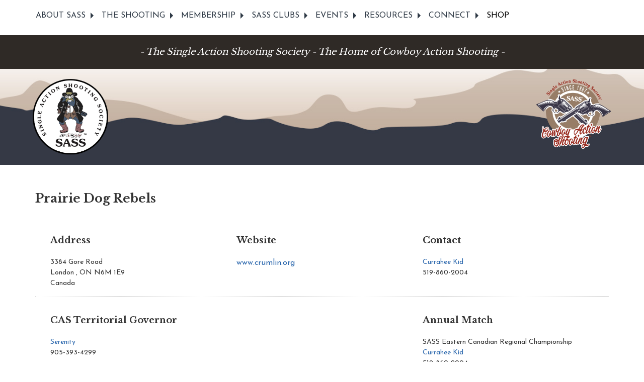

--- FILE ---
content_type: text/html; charset=utf-8
request_url: https://www.sassnet.com/prairie_dog_rebels
body_size: 3148
content:
  
<!doctype html>
<html class="no-js" lang="en" dir="ltr"><head>
    <meta charset="utf-8">
    <meta http-equiv="x-ua-compatible" content="ie=edge">
    <meta name="viewport" content="width=device-width, initial-scale=1.0">
    <title>SASS | The Single Action Shooting Society - Clubs Search</title>
    <meta name="description" content="" />
    <meta name="keywords" content="" />
    <link rel="preconnect" href="https://fonts.gstatic.com">
<link href="https://fonts.googleapis.com/css2?family=Josefin+Sans:wght@300;400;600;700&family=Libre+Baskerville:wght@400;700&display=swap" rel="stylesheet">
    <link rel="stylesheet" href="/css/foundation.css">
    <link rel="stylesheet" href="/css/app.css">

    <script src="js/vendor/jquery.js"></script>

    <link rel="stylesheet" type="text/css" href="https://www.sassnet.com/tmp/cache/stylesheet_combined_d4f0c459cf2ae9f0f69143faf06d6424.css" />

    
<base href="https://www.sassnet.com/" />

    
        <!-- Google tag (gtag.js) -->
<script async src="https://www.googletagmanager.com/gtag/js?id=G-MV9XJHTBBP"></script>
<script>
  window.dataLayer = window.dataLayer || [];
  function gtag(){dataLayer.push(arguments);}
  gtag('js', new Date());

  gtag('config', 'G-X0S7FXGCLZ');
</script>

</head><body>

    <!--NAVIGATION-->
    <div class="expanded row NavShell"> <div class="row"> <div class="columns"> <div class="title-bar" data-responsive-toggle="main-menu" data-hide-for="medium"> <button class="menu-icon" type="button" title="Menu Toggle" data-toggle></button> <div class="title-bar-title">Menu</div> </div> <div class="top-bar" id="main-menu"> <div class="top-bar-left"> <ul class="vertical medium-horizontal dropdown menu" data-responsive-menu="drilldown small-dropdown"> <li class="has-submenu is-drilldown-submenu-parent"> <a class="dropdown" data-toggle="megamenu-about">ABOUT SASS</a> <div class="dropdown-pane ZeNav" id="megamenu-about" data-dropdown data-options="closeOnClick:true; hover: false; hoverPane: true"> <div class="row"> <div class="medium-4 columns"> <ul class="menu vertical"> <li class="NavItems"><a href="/about-sass/what-is-sass">What is SASS?</a></li> <li class="NavItems"><a href="/about-sass/getting-started">Getting Started</a></li> </ul> </div> <div class="medium-4 columns"> <ul class="menu vertical"> <li class="NavItems"><a href="/about-sass/choosing-a-sass-alias">Choosing a SASS Alias</a></li> <li class="NavItems"><a href="/about-sass/sass-costuming">SASS Costuming</a></li> </ul> </div> <div class="medium-4 columns"> <ul class="menu vertical"> <li class="NavItems"><a href="/about/sass-scholarship-foundation">SASS Scholarship Foundation</a></li> <li class="NavItems"><a href="/about-sass/sass-museum">SASS Museum</a></li> </ul> </div> </div> </div> </li> <li class="has-submenu is-drilldown-submenu-parent"> <a class="dropdown" data-toggle="megamenu-shooting">THE SHOOTING</a> <div class="dropdown-pane ZeNav" id="megamenu-shooting" data-dropdown data-options="closeOnClick:true; hover: false; hoverPane: true"> <div class="row"> <div class="columns medium-3"> <h5>Cowboy Action Shooting</h5> <ul class="menu vertical"> <li class="NavItems"><a href="/the-shooting/cowboy-action-shooting/about-cowboy-action-shooting">About Cowboy Action Shooting</a></li> <li class="NavItems"><a href="/the-shooting/cowboy-action-shooting/handbooks-rules">Handbooks & Rules </a></li> </ul> </div> <div class="columns medium-3"> <h5>Wild Bunch Action Shooting</h5> <ul class="menu vertical"> <li class="NavItems"><a href="/the-shooting/wild-bunch-action-shooting/about-wild-bunch">About Wild Bunch</a></li> <li class="NavItems"><a href="/the-shooting/cowboy-action-shooting/handbooks-rules">Handbooks & Rules</a></li> </ul> </div> <div class="columns medium-3"> <h5>Training & Safety </h5> <ul class="menu vertical"> <li class="NavItems"><a href="/the-shooting/training-safety/find-an-ro-course">Find an RO Course</a></li> <li class="NavItems"><a href="/student-course-materials">Student Course Materials </a></li> </ul> </div> <div class="columns medium-3"> <h5>Instructors</h5> <ul class="menu vertical"> <li class="NavItems"><a href="/the-shooting/instructors/become-an-instructor">Become an Instructor</a></li> <li class="NavItems"><a href="/the-shooting/instructors/instructor-resources">Instructor Resources</a></li> <li class="NavItems"><a href="/the-shooting/instructors/schedule-a-course">Schedule a Course</a></li> </ul> </div> </div> </div> </li> <li class="has-submenu is-drilldown-submenu-parent"> <a class="dropdown" data-toggle="megamenu-member">MEMBERSHIP</a> <div class="dropdown-pane ZeNav" id="megamenu-member" data-dropdown data-options="closeOnClick:true; hover: false; hoverPane: true"> <div class="row"> <div class="columns medium-4"> <ul class="menu vertical"> <li class="NavItems"><a href="/membership/member-login">Manage/Renew Membership</a></li> <li class="NavItems"><a href="/membership/member-information-update">Member Information Update</a></li> </ul> </div> <div class="columns medium-4"> <ul class="menu vertical"> <li class="NavItems"><a href="/membership/join-sass">Join SASS</a></li> </ul> </div> <div class="columns medium-4"> <ul class="menu vertical"> <li class="NavItems"><a href="/membership/member-benefits">Member Benefits</a></li> </ul> </div> </div> </div> </li> <li class="has-submenu is-drilldown-submenu-parent"> <a class="dropdown" data-toggle="megamenu-clubs">SASS CLUBS</a> <div class="dropdown-pane ZeNav" id="megamenu-clubs" data-dropdown data-options="closeOnClick:true; hover: false; hoverPane: true"> <div class="row"> <div class="columns medium-4"> <ul class="menu vertical"> <li class="NavItems"><a href="/sass-clubs/find-a-club-near-you">Find a Club near you</a></li> <li class="NavItems"><a href="/sass-clubs/club-affiliation">Club Affiliation</a></li> </ul> </div> <div class="columns medium-4"> <h5>Club Resources</h5> <ul class="menu vertical"> <li class="NavItems"><a href="/sass-clubs/club-resources/territorial-governors">Territorial Governors</a></li> <li class="NavItems"><a href="/sass-clubs/club-resources/sass-regulators">SASS Regulators</a></li> <li class="NavItems"><a href="/sass-clubs/club-resources/range-operations">Range Operations</a></li> </ul> </div> <div class="columns medium-4"> <h5>&nbsp;</h5> <ul class="menu vertical"> <li class="NavItems"><a href="/sass-clubs/club-resources/match-applications">Match Applications</a></li> <li class="NavItems"><a href="/sass-clubs/club-resources/match-resources">Match Resources</a></li> <li class="NavItems"><a href="/sass-clubs/club-resources/recruitment-program">Recruitment Program</a></li> </ul> </div> </div> </div> </li> <li class="has-submenu is-drilldown-submenu-parent"> <a class="dropdown" data-toggle="megamenu-events">EVENTS</a> <div class="dropdown-pane ZeNav" id="megamenu-events" data-dropdown data-options="closeOnClick:true; hover: false; hoverPane: true"> <div class="row"> <div class="columns medium-4"> <ul class="menu vertical"> <li class="NavItems"><a href="/events/match-locator">Match Locator</a></li> </ul> </div> <div class="columns medium-4"> <ul class="menu vertical"> <li class="NavItems"><a href="/events/what-to-expect">What to Expect</a></li> </ul> </div> <div class="columns medium-4"> <ul class="menu vertical"> </ul> </div> </div> </div> </li> <li class="has-submenu is-drilldown-submenu-parent"> <a class="dropdown" data-toggle="megamenu-resources">RESOURCES</a> <div class="dropdown-pane ZeNav" id="megamenu-resources" data-dropdown data-options="closeOnClick:true; hover: false; hoverPane: true"> <div class="row"> <div class="columns medium-4"> <ul class="menu vertical"> <li class="NavItems"><a href="/resources/affiliated-merchants">Affiliated Merchants</a></li> <li class="NavItems"><a href="/resources/marketplace">SASS Marketplace</a></li> </ul> </div> <div class="columns medium-4"> <ul class="menu vertical"> <li class="NavItems"><a href="/resources/cowboy-chronicle">The Cowboy Chronicle</a></li> <li class="NavItems"><a href="/resources/media-kit">Media Kit</a></li> </ul> </div> <div class="columns medium-4"> <ul class="menu vertical"> <li class="NavItems"><a href="/resources/sass-in-the-news">SASS in the News</a></li> </ul> </div> </div> </div> </li> <li class="has-submenu is-drilldown-submenu-parent"> <a class="dropdown" data-toggle="megamenu-connect">CONNECT</a> <div class="dropdown-pane ZeNav" id="megamenu-connect" data-dropdown data-options="closeOnClick:true; hover: false; hoverPane: true"> <div class="row"> <div class="columns medium-3"> <ul class="menu vertical"> <li class="NavItems"><a href="https://forums.sassnet.com/">Cowboy Action Shooting Wire Forum</a></li> <li class="NavItems"><a href="https://wildbunch.sassnet.com/">Wild Bunch Wire Forum</a></li> </ul> </div> <div class="columns medium-3"> <ul class="menu vertical"> <li class="NavItems"><a href="/blog">Saddle Up with SASS</a></li> </ul> </div> <div class="columns medium-3"> <ul class="menu vertical"> <li class="NavItems"><a href="/connect/contact-us">Contact Us</a></li> </ul> </div> <div class="columns medium-3"> <ul class="menu vertical"> <li class="NavItems"><a href="/connect/social-media">Social Media</a></li> </ul> </div> </div> </div> </li> <li><a href="https://mercantile.sassnet.com">SHOP</a></li> </ul> </div> </div> </div> </div> </div>

    <div class="expanded row UnderNav">
        <div class="row">
            - The Single Action Shooting Society - The Home of Cowboy Action Shooting -
        </div>
    </div>


    <!--MAIN HEADER-->
    <div class="row expanded MainHeader"> <div class="row"> <div class="columns small-6 medium-3 large-2"> <div class="SubLogoShell"> <a href="/"><img class="SubLogos transparent" src="/images/sass-logo.png" alt="SASS Logo"></a> </div> </div> <div class="columns hide-for-small-only medium-6 large-8"> <div class=""> </div> </div> <div class="columns small-6 medium-3 large-2"> <div class="SubLogoShell"> <img class="SubLogos" src="/images/sass-logo-2.png" alt="SASS Logo"> </div> </div> </div> </div>
    

    <!--SUB MAIN CONTENT AREA-->
    <div class="expanded row SubMainBack">
        <div class="row collapse" data-equalizer="Mains" data-equalize-on="medium">
            <div class="columns">
                <div class="SubLeft" data-equalizer-watch="Mains">
                    <div class="SubMainTop">
                        <h1 class="ClubDetailsTitle">Prairie Dog Rebels</h1>

<div class="row ClubDetailsRows">
    <div class="columns medium-4">
        <div class="ClubDetailsAddress">
            <h3>Address</h3>
                    3384 Gore Road
                        </br>
                    London
        ,             ON
                     N6M 1E9
                </br>
                    Canada
                </div>
    </div>
    <div class="columns medium-4">
        <div class="ClubDetailsWebAddress">
            <h3>Website</h3>
                            <a href="https://www.crumlin.org" target="_blank">www.crumlin.org</a>
                    </div>
    </div>
    <div class="columns medium-4">
        <div class="ClubDetailsContact">
            <h3>Contact</h3>
                        <a href="mailto:ecasc539@rogers.com" target="_blank">Currahee Kid</a>
                <br/>519-860-2004
        </div>
    </div>
</div>

<div class="row ClubDetailsRows">

    <div class="columns medium-4">
        <div class="ClubDetailsContactG">
            <h3>CAS Territorial Governor</h3>
                        <a href="mailto:peterandliz2012@gmail.com" target="_blank">Serenity</a>
                <br/>905-393-4299
        </div>

    </div>
    
    <div class="columns medium-4">
        <div class="ClubDetailsContactG">
                  </div>
    </div>

    <div class="columns medium-4">

        <div class="ClubDetailsContactA">
            <h3>Annual Match</h3>

                    SASS Eastern Canadian Regional Championship<br/>
        
                        <a href="mailto:eczsc539@rogers.com" target="_blank">Currahee Kid</a>
                <br/>519-860-2004
        </div>

    </div>


</div>

<div class="row ClubDetailsRows">

<div class="ClubDetailsdates">
    
    <h3>Monthly / Annual Match Dates</h3>

            Monthly: As scheduled
    
            | Annually: 7/15/22 - 7/17/22
    
</div>

<div class="ClubDetailsdates">
    
    <h3>Match Types</h3>

            BOTH Cowboy & Wild Bunch Action Shooting
        
</div>

</div>
<br/>
<br/>

< <a href="https://www.sassnet.com/liseclubs/61">Return</a>                    </div>

                                        
                    <div class="row">
                                                                    </div>

                    
                    
                </div>
            </div>
        </div>
    </div>

    <!--THE FOOTER-->
    <div class="expanded row AboveFooterOne">&nbsp;</div> <div class="expanded row AboveFooterTwo">&nbsp;</div> <div class="expanded row Footer"> <div class="row"> <div class="columns small-6 medium-3 large-3"> <a href="/">HOME</a> <br /><a href="/connect/contact-us">CONTACT US</a> <br /><a href="/events/match-locator">MATCH FINDER</a> <br /><a href="/sass-clubs/find-a-club-near-you">CLUB LOCATOR</a> <br /><a href="https://mercantile.sassnet.com">SHOP</a> </div> <div class="columns small-6 medium-3 large-3"> <br /><a href="/instructors-log-in">INSTRUCTORS LOGIN/OUT</a> </div> <div class="columns small-12 medium-6 large-6"> </div> </div> </div> 

    <div class="row Copyr">
        <div class="columns">
            ©2026 SASS | The Single Action Shooting Society all rights reserved
        </div>
    </div>

    <script src="/js/vendor/jquery.js"></script>
    <script src="/js/vendor/what-input.js"></script>
    <script src="/js/vendor/foundation.js"></script>
    <script src="/js/app.js"></script>
</body>

</html>